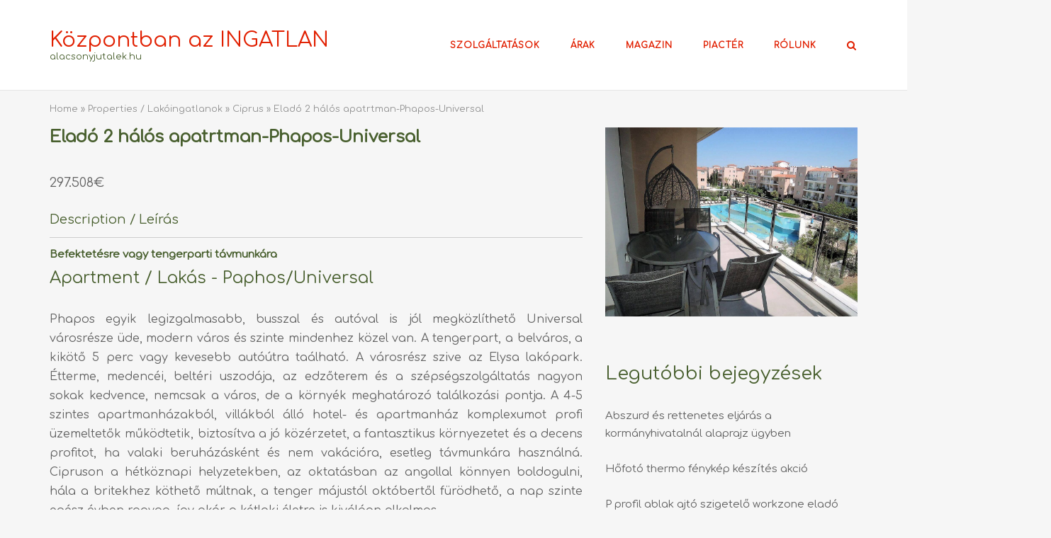

--- FILE ---
content_type: text/css
request_url: https://alacsonyjutalek.hu/wp-content/plugins/wp-email-capture/inc/css/wp-email-capture-default-styles.css?ver=3.12.4
body_size: 522
content:
.wp-email-capture {
	border: 1px solid #999;
	background-color: #CCC;
	padding: 10px;
	margin: 0 auto;
}

.wp-email-capture input[type="text"], .wp-email-capture input[type="email"] {
	width: 75%;
	display: inline-block;
	margin-top: 5px;
	margin-bottom: 5px;
}

.wp-email-capture br {
	clear: both;
}

.wp-email-capture label {
	width: 25%;
	display: inline-block;
	padding-top: 5px;
	padding-bottom: 5px;
	float: left;
	margin-top: 5px;
	margin-bottom: 5px;
}

.wp-email-capture input.wp-email-capture-submit {
	width: 100%;
	clear: both;
	margin-top: 5px;
	margin-bottom: 5px;
	padding-top: 10px;
	padding-bottom: 10px;
	max-width: 100%;
}